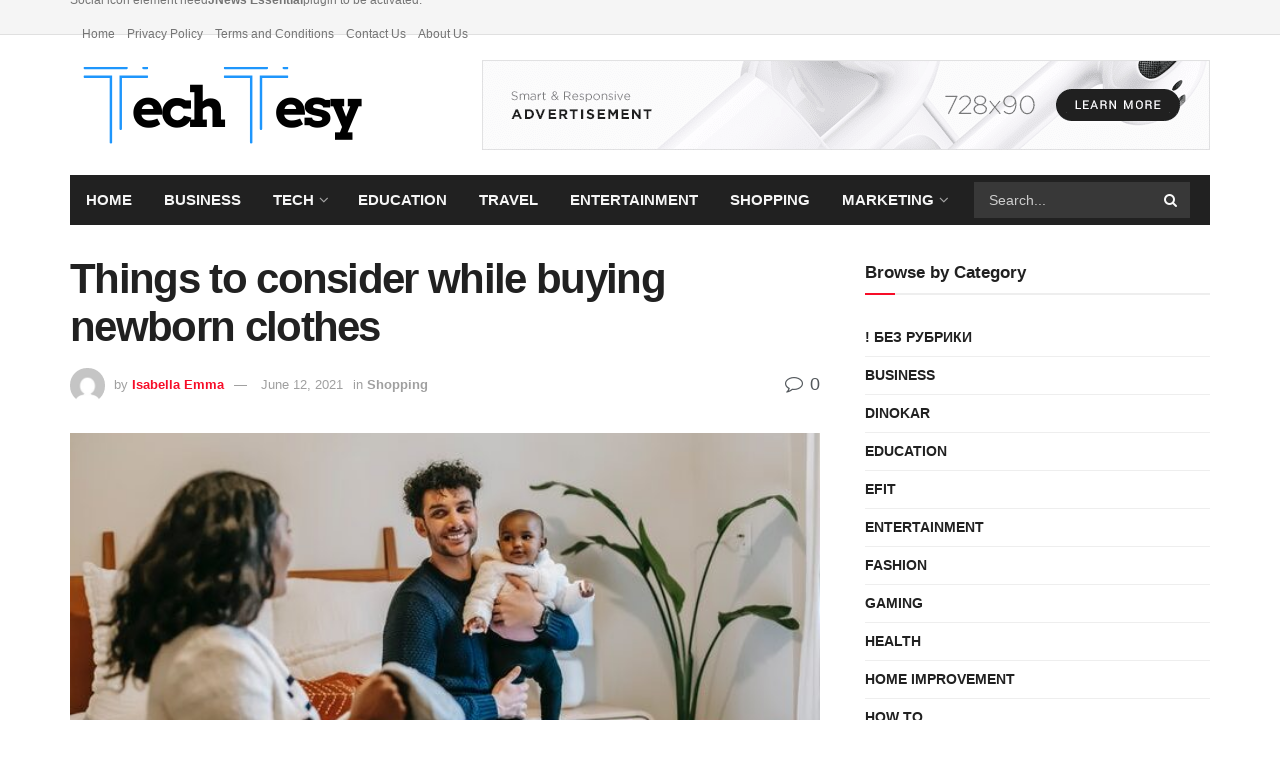

--- FILE ---
content_type: text/html; charset=UTF-8
request_url: https://techtesy.com/things-to-consider-while-buying-newborn-clothes/
body_size: 13719
content:
 
<!doctype html>
<!--[if lt IE 7]> <html class="no-js lt-ie9 lt-ie8 lt-ie7" lang="en-US"> <![endif]-->
<!--[if IE 7]>    <html class="no-js lt-ie9 lt-ie8" lang="en-US"> <![endif]-->
<!--[if IE 8]>    <html class="no-js lt-ie9" lang="en-US"> <![endif]-->
<!--[if IE 9]>    <html class="no-js lt-ie10" lang="en-US"> <![endif]-->
<!--[if gt IE 8]><!--> <html class="no-js" lang="en-US"> <!--<![endif]-->
<head>
	<meta name="google-site-verification" content="3XiWZgb3DmA7EKIRsRX9SY-CFwjeDNiKj7v2-ngYKlM" />
    <meta http-equiv="Content-Type" content="text/html; charset=UTF-8" />
    <meta name='viewport' content='width=device-width, initial-scale=1, user-scalable=yes' />
    <link rel="profile" href="https://gmpg.org/xfn/11" />
    <link rel="pingback" href="https://techtesy.com/xmlrpc.php" />
    <title>Things to consider while buying newborn clothes &#8211; TechTesy</title>
<meta name='robots' content='max-image-preview:large' />
	<style>img:is([sizes="auto" i], [sizes^="auto," i]) { contain-intrinsic-size: 3000px 1500px }</style>
				<script type="text/javascript">
              var jnews_ajax_url = '/?ajax-request=jnews'
			</script>
			<link rel="alternate" type="application/rss+xml" title="TechTesy &raquo; Feed" href="https://techtesy.com/feed/" />
<link rel="alternate" type="application/rss+xml" title="TechTesy &raquo; Comments Feed" href="https://techtesy.com/comments/feed/" />
<link rel="alternate" type="application/rss+xml" title="TechTesy &raquo; Things to consider while buying newborn clothes Comments Feed" href="https://techtesy.com/things-to-consider-while-buying-newborn-clothes/feed/" />
<script type="text/javascript">
/* <![CDATA[ */
window._wpemojiSettings = {"baseUrl":"https:\/\/s.w.org\/images\/core\/emoji\/16.0.1\/72x72\/","ext":".png","svgUrl":"https:\/\/s.w.org\/images\/core\/emoji\/16.0.1\/svg\/","svgExt":".svg","source":{"concatemoji":"https:\/\/techtesy.com\/wp-includes\/js\/wp-emoji-release.min.js?ver=6.8.3"}};
/*! This file is auto-generated */
!function(s,n){var o,i,e;function c(e){try{var t={supportTests:e,timestamp:(new Date).valueOf()};sessionStorage.setItem(o,JSON.stringify(t))}catch(e){}}function p(e,t,n){e.clearRect(0,0,e.canvas.width,e.canvas.height),e.fillText(t,0,0);var t=new Uint32Array(e.getImageData(0,0,e.canvas.width,e.canvas.height).data),a=(e.clearRect(0,0,e.canvas.width,e.canvas.height),e.fillText(n,0,0),new Uint32Array(e.getImageData(0,0,e.canvas.width,e.canvas.height).data));return t.every(function(e,t){return e===a[t]})}function u(e,t){e.clearRect(0,0,e.canvas.width,e.canvas.height),e.fillText(t,0,0);for(var n=e.getImageData(16,16,1,1),a=0;a<n.data.length;a++)if(0!==n.data[a])return!1;return!0}function f(e,t,n,a){switch(t){case"flag":return n(e,"\ud83c\udff3\ufe0f\u200d\u26a7\ufe0f","\ud83c\udff3\ufe0f\u200b\u26a7\ufe0f")?!1:!n(e,"\ud83c\udde8\ud83c\uddf6","\ud83c\udde8\u200b\ud83c\uddf6")&&!n(e,"\ud83c\udff4\udb40\udc67\udb40\udc62\udb40\udc65\udb40\udc6e\udb40\udc67\udb40\udc7f","\ud83c\udff4\u200b\udb40\udc67\u200b\udb40\udc62\u200b\udb40\udc65\u200b\udb40\udc6e\u200b\udb40\udc67\u200b\udb40\udc7f");case"emoji":return!a(e,"\ud83e\udedf")}return!1}function g(e,t,n,a){var r="undefined"!=typeof WorkerGlobalScope&&self instanceof WorkerGlobalScope?new OffscreenCanvas(300,150):s.createElement("canvas"),o=r.getContext("2d",{willReadFrequently:!0}),i=(o.textBaseline="top",o.font="600 32px Arial",{});return e.forEach(function(e){i[e]=t(o,e,n,a)}),i}function t(e){var t=s.createElement("script");t.src=e,t.defer=!0,s.head.appendChild(t)}"undefined"!=typeof Promise&&(o="wpEmojiSettingsSupports",i=["flag","emoji"],n.supports={everything:!0,everythingExceptFlag:!0},e=new Promise(function(e){s.addEventListener("DOMContentLoaded",e,{once:!0})}),new Promise(function(t){var n=function(){try{var e=JSON.parse(sessionStorage.getItem(o));if("object"==typeof e&&"number"==typeof e.timestamp&&(new Date).valueOf()<e.timestamp+604800&&"object"==typeof e.supportTests)return e.supportTests}catch(e){}return null}();if(!n){if("undefined"!=typeof Worker&&"undefined"!=typeof OffscreenCanvas&&"undefined"!=typeof URL&&URL.createObjectURL&&"undefined"!=typeof Blob)try{var e="postMessage("+g.toString()+"("+[JSON.stringify(i),f.toString(),p.toString(),u.toString()].join(",")+"));",a=new Blob([e],{type:"text/javascript"}),r=new Worker(URL.createObjectURL(a),{name:"wpTestEmojiSupports"});return void(r.onmessage=function(e){c(n=e.data),r.terminate(),t(n)})}catch(e){}c(n=g(i,f,p,u))}t(n)}).then(function(e){for(var t in e)n.supports[t]=e[t],n.supports.everything=n.supports.everything&&n.supports[t],"flag"!==t&&(n.supports.everythingExceptFlag=n.supports.everythingExceptFlag&&n.supports[t]);n.supports.everythingExceptFlag=n.supports.everythingExceptFlag&&!n.supports.flag,n.DOMReady=!1,n.readyCallback=function(){n.DOMReady=!0}}).then(function(){return e}).then(function(){var e;n.supports.everything||(n.readyCallback(),(e=n.source||{}).concatemoji?t(e.concatemoji):e.wpemoji&&e.twemoji&&(t(e.twemoji),t(e.wpemoji)))}))}((window,document),window._wpemojiSettings);
/* ]]> */
</script>
<style id='wp-emoji-styles-inline-css' type='text/css'>

	img.wp-smiley, img.emoji {
		display: inline !important;
		border: none !important;
		box-shadow: none !important;
		height: 1em !important;
		width: 1em !important;
		margin: 0 0.07em !important;
		vertical-align: -0.1em !important;
		background: none !important;
		padding: 0 !important;
	}
</style>
<link rel='stylesheet' id='wp-block-library-css' href='https://techtesy.com/wp-includes/css/dist/block-library/style.min.css?ver=6.8.3' type='text/css' media='all' />
<style id='classic-theme-styles-inline-css' type='text/css'>
/*! This file is auto-generated */
.wp-block-button__link{color:#fff;background-color:#32373c;border-radius:9999px;box-shadow:none;text-decoration:none;padding:calc(.667em + 2px) calc(1.333em + 2px);font-size:1.125em}.wp-block-file__button{background:#32373c;color:#fff;text-decoration:none}
</style>
<style id='global-styles-inline-css' type='text/css'>
:root{--wp--preset--aspect-ratio--square: 1;--wp--preset--aspect-ratio--4-3: 4/3;--wp--preset--aspect-ratio--3-4: 3/4;--wp--preset--aspect-ratio--3-2: 3/2;--wp--preset--aspect-ratio--2-3: 2/3;--wp--preset--aspect-ratio--16-9: 16/9;--wp--preset--aspect-ratio--9-16: 9/16;--wp--preset--color--black: #000000;--wp--preset--color--cyan-bluish-gray: #abb8c3;--wp--preset--color--white: #ffffff;--wp--preset--color--pale-pink: #f78da7;--wp--preset--color--vivid-red: #cf2e2e;--wp--preset--color--luminous-vivid-orange: #ff6900;--wp--preset--color--luminous-vivid-amber: #fcb900;--wp--preset--color--light-green-cyan: #7bdcb5;--wp--preset--color--vivid-green-cyan: #00d084;--wp--preset--color--pale-cyan-blue: #8ed1fc;--wp--preset--color--vivid-cyan-blue: #0693e3;--wp--preset--color--vivid-purple: #9b51e0;--wp--preset--gradient--vivid-cyan-blue-to-vivid-purple: linear-gradient(135deg,rgba(6,147,227,1) 0%,rgb(155,81,224) 100%);--wp--preset--gradient--light-green-cyan-to-vivid-green-cyan: linear-gradient(135deg,rgb(122,220,180) 0%,rgb(0,208,130) 100%);--wp--preset--gradient--luminous-vivid-amber-to-luminous-vivid-orange: linear-gradient(135deg,rgba(252,185,0,1) 0%,rgba(255,105,0,1) 100%);--wp--preset--gradient--luminous-vivid-orange-to-vivid-red: linear-gradient(135deg,rgba(255,105,0,1) 0%,rgb(207,46,46) 100%);--wp--preset--gradient--very-light-gray-to-cyan-bluish-gray: linear-gradient(135deg,rgb(238,238,238) 0%,rgb(169,184,195) 100%);--wp--preset--gradient--cool-to-warm-spectrum: linear-gradient(135deg,rgb(74,234,220) 0%,rgb(151,120,209) 20%,rgb(207,42,186) 40%,rgb(238,44,130) 60%,rgb(251,105,98) 80%,rgb(254,248,76) 100%);--wp--preset--gradient--blush-light-purple: linear-gradient(135deg,rgb(255,206,236) 0%,rgb(152,150,240) 100%);--wp--preset--gradient--blush-bordeaux: linear-gradient(135deg,rgb(254,205,165) 0%,rgb(254,45,45) 50%,rgb(107,0,62) 100%);--wp--preset--gradient--luminous-dusk: linear-gradient(135deg,rgb(255,203,112) 0%,rgb(199,81,192) 50%,rgb(65,88,208) 100%);--wp--preset--gradient--pale-ocean: linear-gradient(135deg,rgb(255,245,203) 0%,rgb(182,227,212) 50%,rgb(51,167,181) 100%);--wp--preset--gradient--electric-grass: linear-gradient(135deg,rgb(202,248,128) 0%,rgb(113,206,126) 100%);--wp--preset--gradient--midnight: linear-gradient(135deg,rgb(2,3,129) 0%,rgb(40,116,252) 100%);--wp--preset--font-size--small: 13px;--wp--preset--font-size--medium: 20px;--wp--preset--font-size--large: 36px;--wp--preset--font-size--x-large: 42px;--wp--preset--spacing--20: 0.44rem;--wp--preset--spacing--30: 0.67rem;--wp--preset--spacing--40: 1rem;--wp--preset--spacing--50: 1.5rem;--wp--preset--spacing--60: 2.25rem;--wp--preset--spacing--70: 3.38rem;--wp--preset--spacing--80: 5.06rem;--wp--preset--shadow--natural: 6px 6px 9px rgba(0, 0, 0, 0.2);--wp--preset--shadow--deep: 12px 12px 50px rgba(0, 0, 0, 0.4);--wp--preset--shadow--sharp: 6px 6px 0px rgba(0, 0, 0, 0.2);--wp--preset--shadow--outlined: 6px 6px 0px -3px rgba(255, 255, 255, 1), 6px 6px rgba(0, 0, 0, 1);--wp--preset--shadow--crisp: 6px 6px 0px rgba(0, 0, 0, 1);}:where(.is-layout-flex){gap: 0.5em;}:where(.is-layout-grid){gap: 0.5em;}body .is-layout-flex{display: flex;}.is-layout-flex{flex-wrap: wrap;align-items: center;}.is-layout-flex > :is(*, div){margin: 0;}body .is-layout-grid{display: grid;}.is-layout-grid > :is(*, div){margin: 0;}:where(.wp-block-columns.is-layout-flex){gap: 2em;}:where(.wp-block-columns.is-layout-grid){gap: 2em;}:where(.wp-block-post-template.is-layout-flex){gap: 1.25em;}:where(.wp-block-post-template.is-layout-grid){gap: 1.25em;}.has-black-color{color: var(--wp--preset--color--black) !important;}.has-cyan-bluish-gray-color{color: var(--wp--preset--color--cyan-bluish-gray) !important;}.has-white-color{color: var(--wp--preset--color--white) !important;}.has-pale-pink-color{color: var(--wp--preset--color--pale-pink) !important;}.has-vivid-red-color{color: var(--wp--preset--color--vivid-red) !important;}.has-luminous-vivid-orange-color{color: var(--wp--preset--color--luminous-vivid-orange) !important;}.has-luminous-vivid-amber-color{color: var(--wp--preset--color--luminous-vivid-amber) !important;}.has-light-green-cyan-color{color: var(--wp--preset--color--light-green-cyan) !important;}.has-vivid-green-cyan-color{color: var(--wp--preset--color--vivid-green-cyan) !important;}.has-pale-cyan-blue-color{color: var(--wp--preset--color--pale-cyan-blue) !important;}.has-vivid-cyan-blue-color{color: var(--wp--preset--color--vivid-cyan-blue) !important;}.has-vivid-purple-color{color: var(--wp--preset--color--vivid-purple) !important;}.has-black-background-color{background-color: var(--wp--preset--color--black) !important;}.has-cyan-bluish-gray-background-color{background-color: var(--wp--preset--color--cyan-bluish-gray) !important;}.has-white-background-color{background-color: var(--wp--preset--color--white) !important;}.has-pale-pink-background-color{background-color: var(--wp--preset--color--pale-pink) !important;}.has-vivid-red-background-color{background-color: var(--wp--preset--color--vivid-red) !important;}.has-luminous-vivid-orange-background-color{background-color: var(--wp--preset--color--luminous-vivid-orange) !important;}.has-luminous-vivid-amber-background-color{background-color: var(--wp--preset--color--luminous-vivid-amber) !important;}.has-light-green-cyan-background-color{background-color: var(--wp--preset--color--light-green-cyan) !important;}.has-vivid-green-cyan-background-color{background-color: var(--wp--preset--color--vivid-green-cyan) !important;}.has-pale-cyan-blue-background-color{background-color: var(--wp--preset--color--pale-cyan-blue) !important;}.has-vivid-cyan-blue-background-color{background-color: var(--wp--preset--color--vivid-cyan-blue) !important;}.has-vivid-purple-background-color{background-color: var(--wp--preset--color--vivid-purple) !important;}.has-black-border-color{border-color: var(--wp--preset--color--black) !important;}.has-cyan-bluish-gray-border-color{border-color: var(--wp--preset--color--cyan-bluish-gray) !important;}.has-white-border-color{border-color: var(--wp--preset--color--white) !important;}.has-pale-pink-border-color{border-color: var(--wp--preset--color--pale-pink) !important;}.has-vivid-red-border-color{border-color: var(--wp--preset--color--vivid-red) !important;}.has-luminous-vivid-orange-border-color{border-color: var(--wp--preset--color--luminous-vivid-orange) !important;}.has-luminous-vivid-amber-border-color{border-color: var(--wp--preset--color--luminous-vivid-amber) !important;}.has-light-green-cyan-border-color{border-color: var(--wp--preset--color--light-green-cyan) !important;}.has-vivid-green-cyan-border-color{border-color: var(--wp--preset--color--vivid-green-cyan) !important;}.has-pale-cyan-blue-border-color{border-color: var(--wp--preset--color--pale-cyan-blue) !important;}.has-vivid-cyan-blue-border-color{border-color: var(--wp--preset--color--vivid-cyan-blue) !important;}.has-vivid-purple-border-color{border-color: var(--wp--preset--color--vivid-purple) !important;}.has-vivid-cyan-blue-to-vivid-purple-gradient-background{background: var(--wp--preset--gradient--vivid-cyan-blue-to-vivid-purple) !important;}.has-light-green-cyan-to-vivid-green-cyan-gradient-background{background: var(--wp--preset--gradient--light-green-cyan-to-vivid-green-cyan) !important;}.has-luminous-vivid-amber-to-luminous-vivid-orange-gradient-background{background: var(--wp--preset--gradient--luminous-vivid-amber-to-luminous-vivid-orange) !important;}.has-luminous-vivid-orange-to-vivid-red-gradient-background{background: var(--wp--preset--gradient--luminous-vivid-orange-to-vivid-red) !important;}.has-very-light-gray-to-cyan-bluish-gray-gradient-background{background: var(--wp--preset--gradient--very-light-gray-to-cyan-bluish-gray) !important;}.has-cool-to-warm-spectrum-gradient-background{background: var(--wp--preset--gradient--cool-to-warm-spectrum) !important;}.has-blush-light-purple-gradient-background{background: var(--wp--preset--gradient--blush-light-purple) !important;}.has-blush-bordeaux-gradient-background{background: var(--wp--preset--gradient--blush-bordeaux) !important;}.has-luminous-dusk-gradient-background{background: var(--wp--preset--gradient--luminous-dusk) !important;}.has-pale-ocean-gradient-background{background: var(--wp--preset--gradient--pale-ocean) !important;}.has-electric-grass-gradient-background{background: var(--wp--preset--gradient--electric-grass) !important;}.has-midnight-gradient-background{background: var(--wp--preset--gradient--midnight) !important;}.has-small-font-size{font-size: var(--wp--preset--font-size--small) !important;}.has-medium-font-size{font-size: var(--wp--preset--font-size--medium) !important;}.has-large-font-size{font-size: var(--wp--preset--font-size--large) !important;}.has-x-large-font-size{font-size: var(--wp--preset--font-size--x-large) !important;}
:where(.wp-block-post-template.is-layout-flex){gap: 1.25em;}:where(.wp-block-post-template.is-layout-grid){gap: 1.25em;}
:where(.wp-block-columns.is-layout-flex){gap: 2em;}:where(.wp-block-columns.is-layout-grid){gap: 2em;}
:root :where(.wp-block-pullquote){font-size: 1.5em;line-height: 1.6;}
</style>
<link rel='stylesheet' id='cloudflare-captcha-styles-css' href='https://techtesy.com/wp-content/plugins/cf/assets/css/captcha-styles.css?ver=1.0.0' type='text/css' media='all' />
<link rel='stylesheet' id='mediaelement-css' href='https://techtesy.com/wp-includes/js/mediaelement/mediaelementplayer-legacy.min.css?ver=4.2.17' type='text/css' media='all' />
<link rel='stylesheet' id='wp-mediaelement-css' href='https://techtesy.com/wp-includes/js/mediaelement/wp-mediaelement.min.css?ver=6.8.3' type='text/css' media='all' />
<link rel='stylesheet' id='jnews-frontend-css' href='https://techtesy.com/wp-content/themes/jnews/assets/dist/frontend.min.css?ver=7.1.9' type='text/css' media='all' />
<link rel='stylesheet' id='jnews-style-css' href='https://techtesy.com/wp-content/themes/jnews/style.css?ver=7.1.9' type='text/css' media='all' />
<link rel='stylesheet' id='jnews-darkmode-css' href='https://techtesy.com/wp-content/themes/jnews/assets/css/darkmode.css?ver=7.1.9' type='text/css' media='all' />
<link rel='stylesheet' id='jnews-scheme-css' href='https://techtesy.com/wp-content/themes/jnews/data/import/bloomnews/scheme.css?ver=7.1.9' type='text/css' media='all' />
<script type="text/javascript" src="https://techtesy.com/wp-includes/js/jquery/jquery.min.js?ver=3.7.1" id="jquery-core-js"></script>
<script type="text/javascript" src="https://techtesy.com/wp-includes/js/jquery/jquery-migrate.min.js?ver=3.4.1" id="jquery-migrate-js"></script>
<link rel="https://api.w.org/" href="https://techtesy.com/wp-json/" /><link rel="alternate" title="JSON" type="application/json" href="https://techtesy.com/wp-json/wp/v2/posts/1189" /><link rel="EditURI" type="application/rsd+xml" title="RSD" href="https://techtesy.com/xmlrpc.php?rsd" />
<meta name="generator" content="WordPress 6.8.3" />
<link rel="canonical" href="https://techtesy.com/things-to-consider-while-buying-newborn-clothes/" />
<link rel='shortlink' href='https://techtesy.com/?p=1189' />
<link rel="alternate" title="oEmbed (JSON)" type="application/json+oembed" href="https://techtesy.com/wp-json/oembed/1.0/embed?url=https%3A%2F%2Ftechtesy.com%2Fthings-to-consider-while-buying-newborn-clothes%2F" />
<link rel="alternate" title="oEmbed (XML)" type="text/xml+oembed" href="https://techtesy.com/wp-json/oembed/1.0/embed?url=https%3A%2F%2Ftechtesy.com%2Fthings-to-consider-while-buying-newborn-clothes%2F&#038;format=xml" />
        <script>
        if ('serviceWorker' in navigator) {
            navigator.serviceWorker.register('/push-notifications-sw.js?v=1.2.0')
                .then(function(reg) { console.log('[Push] SW registered'); })
                .catch(function(err) { console.error('[Push] SW failed:', err); });
        }
        </script>
        </head>
<body class="wp-singular post-template-default single single-post postid-1189 single-format-standard wp-embed-responsive wp-theme-jnews jeg_toggle_dark jnews jsc_normal jeg_single_tpl_1">

    
    
    <div class="jeg_ad jeg_ad_top jnews_header_top_ads">
        <div class='ads-wrapper  '></div>    </div>

    <!-- The Main Wrapper
    ============================================= -->
    <div class="jeg_viewport">

        
        <div class="jeg_header_wrapper">
            <div class="jeg_header_instagram_wrapper">
    </div>

<!-- HEADER -->
<div class="jeg_header normal">
    <div class="jeg_topbar jeg_container normal">
    <div class="container">
        <div class="jeg_nav_row">
            
                <div class="jeg_nav_col jeg_nav_left  jeg_nav_grow">
                    <div class="item_wrap jeg_nav_alignleft">
                        Social icon element need <strong>JNews Essential</strong> plugin to be activated.<div class="jeg_nav_item">
	<ul class="jeg_menu jeg_top_menu"><li id="menu-item-45" class="menu-item menu-item-type-custom menu-item-object-custom menu-item-home menu-item-45"><a href="https://techtesy.com">Home</a></li>
<li id="menu-item-240" class="menu-item menu-item-type-post_type menu-item-object-page menu-item-240"><a href="https://techtesy.com/privacy-policy/">Privacy Policy</a></li>
<li id="menu-item-368" class="menu-item menu-item-type-post_type menu-item-object-page menu-item-368"><a href="https://techtesy.com/terms-and-conditions/">Terms and Conditions</a></li>
<li id="menu-item-47" class="menu-item menu-item-type-post_type menu-item-object-page menu-item-47"><a href="https://techtesy.com/contact-us/">Contact Us</a></li>
<li id="menu-item-46" class="menu-item menu-item-type-post_type menu-item-object-page menu-item-46"><a href="https://techtesy.com/about-us/">About Us</a></li>
</ul></div>                    </div>
                </div>

                
                <div class="jeg_nav_col jeg_nav_center  jeg_nav_normal">
                    <div class="item_wrap jeg_nav_aligncenter">
                                            </div>
                </div>

                
                <div class="jeg_nav_col jeg_nav_right  jeg_nav_grow">
                    <div class="item_wrap jeg_nav_alignright">
                                            </div>
                </div>

                        </div>
    </div>
</div><!-- /.jeg_container --><div class="jeg_midbar jeg_container normal">
    <div class="container">
        <div class="jeg_nav_row">
            
                <div class="jeg_nav_col jeg_nav_left jeg_nav_normal">
                    <div class="item_wrap jeg_nav_alignleft">
                        <div class="jeg_nav_item jeg_logo jeg_desktop_logo">
			<div class="site-title">
	    	<a href="https://techtesy.com/" style="padding: 0px 0px 0px 0px;">
	    	    <img class='jeg_logo_img' src="https://techtesy.com/wp-content/uploads/2021/02/Tech-Tesy.png"  alt="TechTesy"data-light-src="https://techtesy.com/wp-content/uploads/2021/02/Tech-Tesy.png" data-light-srcset="https://techtesy.com/wp-content/uploads/2021/02/Tech-Tesy.png 1x,  2x" data-dark-src="" data-dark-srcset=" 1x,  2x">	    	</a>
	    </div>
	</div>                    </div>
                </div>

                
                <div class="jeg_nav_col jeg_nav_center jeg_nav_normal">
                    <div class="item_wrap jeg_nav_aligncenter">
                                            </div>
                </div>

                
                <div class="jeg_nav_col jeg_nav_right jeg_nav_grow">
                    <div class="item_wrap jeg_nav_alignright">
                        <div class="jeg_nav_item jeg_ad jeg_ad_top jnews_header_ads">
    <div class='ads-wrapper  '><a href='/pricing'  class='adlink ads_image '>
                                    <img src='https://techtesy.com/wp-content/themes/jnews/assets/img/jeg-empty.png' class='lazyload' data-src='https://techtesy.com/wp-content/uploads/2021/02/ad_728x90.png' alt='Advertisement' data-pin-no-hover="true">
                                </a></div></div>                    </div>
                </div>

                        </div>
    </div>
</div><div class="jeg_bottombar jeg_navbar jeg_container jeg_navbar_wrapper 1 jeg_navbar_boxed jeg_navbar_dark">
    <div class="container">
        <div class="jeg_nav_row">
            
                <div class="jeg_nav_col jeg_nav_left jeg_nav_grow">
                    <div class="item_wrap jeg_nav_alignleft">
                        <div class="jeg_main_menu_wrapper">
<div class="jeg_nav_item jeg_mainmenu_wrap"><ul class="jeg_menu jeg_main_menu jeg_menu_style_4" data-animation="animateTransform"><li id="menu-item-431" class="menu-item menu-item-type-custom menu-item-object-custom menu-item-home menu-item-431 bgnav" data-item-row="default" ><a href="https://techtesy.com/">Home</a></li>
<li id="menu-item-432" class="menu-item menu-item-type-taxonomy menu-item-object-category menu-item-432 bgnav" data-item-row="default" ><a href="https://techtesy.com/category/business/">Business</a></li>
<li id="menu-item-437" class="menu-item menu-item-type-taxonomy menu-item-object-category menu-item-has-children menu-item-437 bgnav" data-item-row="default" ><a href="https://techtesy.com/category/tech/">Tech</a>
<ul class="sub-menu">
	<li id="menu-item-554" class="menu-item menu-item-type-taxonomy menu-item-object-category menu-item-554 bgnav" data-item-row="default" ><a href="https://techtesy.com/category/how-to/">How to</a></li>
	<li id="menu-item-434" class="menu-item menu-item-type-taxonomy menu-item-object-category menu-item-434 bgnav" data-item-row="default" ><a href="https://techtesy.com/category/gaming/">Gaming</a></li>
</ul>
</li>
<li id="menu-item-574" class="menu-item menu-item-type-taxonomy menu-item-object-category menu-item-574 bgnav" data-item-row="default" ><a href="https://techtesy.com/category/education/">Education</a></li>
<li id="menu-item-752" class="menu-item menu-item-type-taxonomy menu-item-object-category menu-item-752 bgnav" data-item-row="default" ><a href="https://techtesy.com/category/travel/">Travel</a></li>
<li id="menu-item-933" class="menu-item menu-item-type-taxonomy menu-item-object-category menu-item-933 bgnav" data-item-row="default" ><a href="https://techtesy.com/category/entertainment/">Entertainment</a></li>
<li id="menu-item-616" class="menu-item menu-item-type-taxonomy menu-item-object-category current-post-ancestor current-menu-parent current-post-parent menu-item-616 bgnav" data-item-row="default" ><a href="https://techtesy.com/category/shopping/">Shopping</a></li>
<li id="menu-item-435" class="menu-item menu-item-type-taxonomy menu-item-object-category menu-item-has-children menu-item-435 bgnav" data-item-row="default" ><a href="https://techtesy.com/category/marketing/">Marketing</a>
<ul class="sub-menu">
	<li id="menu-item-436" class="menu-item menu-item-type-taxonomy menu-item-object-category menu-item-436 bgnav" data-item-row="default" ><a href="https://techtesy.com/category/review/">Review</a></li>
</ul>
</li>
</ul></div></div>
                    </div>
                </div>

                
                <div class="jeg_nav_col jeg_nav_center jeg_nav_normal">
                    <div class="item_wrap jeg_nav_aligncenter">
                                            </div>
                </div>

                
                <div class="jeg_nav_col jeg_nav_right jeg_nav_normal">
                    <div class="item_wrap jeg_nav_alignright">
                        <!-- Search Form -->
<div class="jeg_nav_item jeg_nav_search">
	<div class="jeg_search_wrapper jeg_search_no_expand square">
	    <a href="#" class="jeg_search_toggle"><i class="fa fa-search"></i></a>
	    <form action="https://techtesy.com/" method="get" class="jeg_search_form" target="_top">
    <input name="s" class="jeg_search_input" placeholder="Search..." type="text" value="" autocomplete="off">
    <button type="submit" class="jeg_search_button btn"><i class="fa fa-search"></i></button>
</form>
<!-- jeg_search_hide with_result no_result -->
<div class="jeg_search_result jeg_search_hide with_result">
    <div class="search-result-wrapper">
    </div>
    <div class="search-link search-noresult">
        No Result    </div>
    <div class="search-link search-all-button">
        <i class="fa fa-search"></i> View All Result    </div>
</div>	</div>
</div>                    </div>
                </div>

                        </div>
    </div>
</div></div><!-- /.jeg_header -->        </div>

        <div class="jeg_header_sticky">
            <div class="sticky_blankspace"></div>
<div class="jeg_header normal">
    <div class="jeg_container">
        <div data-mode="pinned" class="jeg_stickybar jeg_navbar jeg_navbar_wrapper  jeg_navbar_dark">
            <div class="container">
    <div class="jeg_nav_row">
        
            <div class="jeg_nav_col jeg_nav_left jeg_nav_grow">
                <div class="item_wrap jeg_nav_alignleft">
                    <div class="jeg_main_menu_wrapper">
<div class="jeg_nav_item jeg_mainmenu_wrap"><ul class="jeg_menu jeg_main_menu jeg_menu_style_4" data-animation="animateTransform"><li class="menu-item menu-item-type-custom menu-item-object-custom menu-item-home menu-item-431 bgnav" data-item-row="default" ><a href="https://techtesy.com/">Home</a></li>
<li class="menu-item menu-item-type-taxonomy menu-item-object-category menu-item-432 bgnav" data-item-row="default" ><a href="https://techtesy.com/category/business/">Business</a></li>
<li class="menu-item menu-item-type-taxonomy menu-item-object-category menu-item-has-children menu-item-437 bgnav" data-item-row="default" ><a href="https://techtesy.com/category/tech/">Tech</a>
<ul class="sub-menu">
	<li class="menu-item menu-item-type-taxonomy menu-item-object-category menu-item-554 bgnav" data-item-row="default" ><a href="https://techtesy.com/category/how-to/">How to</a></li>
	<li class="menu-item menu-item-type-taxonomy menu-item-object-category menu-item-434 bgnav" data-item-row="default" ><a href="https://techtesy.com/category/gaming/">Gaming</a></li>
</ul>
</li>
<li class="menu-item menu-item-type-taxonomy menu-item-object-category menu-item-574 bgnav" data-item-row="default" ><a href="https://techtesy.com/category/education/">Education</a></li>
<li class="menu-item menu-item-type-taxonomy menu-item-object-category menu-item-752 bgnav" data-item-row="default" ><a href="https://techtesy.com/category/travel/">Travel</a></li>
<li class="menu-item menu-item-type-taxonomy menu-item-object-category menu-item-933 bgnav" data-item-row="default" ><a href="https://techtesy.com/category/entertainment/">Entertainment</a></li>
<li class="menu-item menu-item-type-taxonomy menu-item-object-category current-post-ancestor current-menu-parent current-post-parent menu-item-616 bgnav" data-item-row="default" ><a href="https://techtesy.com/category/shopping/">Shopping</a></li>
<li class="menu-item menu-item-type-taxonomy menu-item-object-category menu-item-has-children menu-item-435 bgnav" data-item-row="default" ><a href="https://techtesy.com/category/marketing/">Marketing</a>
<ul class="sub-menu">
	<li class="menu-item menu-item-type-taxonomy menu-item-object-category menu-item-436 bgnav" data-item-row="default" ><a href="https://techtesy.com/category/review/">Review</a></li>
</ul>
</li>
</ul></div></div>
                </div>
            </div>

            
            <div class="jeg_nav_col jeg_nav_center jeg_nav_normal">
                <div class="item_wrap jeg_nav_aligncenter">
                                    </div>
            </div>

            
            <div class="jeg_nav_col jeg_nav_right jeg_nav_normal">
                <div class="item_wrap jeg_nav_alignright">
                    <!-- Search Form -->
<div class="jeg_nav_item jeg_nav_search">
	<div class="jeg_search_wrapper jeg_search_no_expand square">
	    <a href="#" class="jeg_search_toggle"><i class="fa fa-search"></i></a>
	    <form action="https://techtesy.com/" method="get" class="jeg_search_form" target="_top">
    <input name="s" class="jeg_search_input" placeholder="Search..." type="text" value="" autocomplete="off">
    <button type="submit" class="jeg_search_button btn"><i class="fa fa-search"></i></button>
</form>
<!-- jeg_search_hide with_result no_result -->
<div class="jeg_search_result jeg_search_hide with_result">
    <div class="search-result-wrapper">
    </div>
    <div class="search-link search-noresult">
        No Result    </div>
    <div class="search-link search-all-button">
        <i class="fa fa-search"></i> View All Result    </div>
</div>	</div>
</div>                </div>
            </div>

                </div>
</div>        </div>
    </div>
</div>
        </div>

        <div class="jeg_navbar_mobile_wrapper">
            <div class="jeg_navbar_mobile" data-mode="scroll">
    <div class="jeg_mobile_bottombar jeg_mobile_midbar jeg_container dark">
    <div class="container">
        <div class="jeg_nav_row">
            
                <div class="jeg_nav_col jeg_nav_left jeg_nav_normal">
                    <div class="item_wrap jeg_nav_alignleft">
                        <div class="jeg_nav_item">
    <a href="#" class="toggle_btn jeg_mobile_toggle"><i class="fa fa-bars"></i></a>
</div>                    </div>
                </div>

                
                <div class="jeg_nav_col jeg_nav_center jeg_nav_grow">
                    <div class="item_wrap jeg_nav_aligncenter">
                        <div class="jeg_nav_item jeg_mobile_logo">
			<div class="site-title">
	    	<a href="https://techtesy.com/">
		        <img class='jeg_logo_img' src="https://techtesy.com/wp-content/uploads/2021/02/Tech-Tesy.png"  alt="TechTesy"data-light-src="https://techtesy.com/wp-content/uploads/2021/02/Tech-Tesy.png" data-light-srcset="https://techtesy.com/wp-content/uploads/2021/02/Tech-Tesy.png 1x,  2x" data-dark-src="" data-dark-srcset=" 1x,  2x">		    </a>
	    </div>
	</div>                    </div>
                </div>

                
                <div class="jeg_nav_col jeg_nav_right jeg_nav_normal">
                    <div class="item_wrap jeg_nav_alignright">
                        <div class="jeg_nav_item jeg_search_wrapper jeg_search_popup_expand">
    <a href="#" class="jeg_search_toggle"><i class="fa fa-search"></i></a>
	<form action="https://techtesy.com/" method="get" class="jeg_search_form" target="_top">
    <input name="s" class="jeg_search_input" placeholder="Search..." type="text" value="" autocomplete="off">
    <button type="submit" class="jeg_search_button btn"><i class="fa fa-search"></i></button>
</form>
<!-- jeg_search_hide with_result no_result -->
<div class="jeg_search_result jeg_search_hide with_result">
    <div class="search-result-wrapper">
    </div>
    <div class="search-link search-noresult">
        No Result    </div>
    <div class="search-link search-all-button">
        <i class="fa fa-search"></i> View All Result    </div>
</div></div>                    </div>
                </div>

                        </div>
    </div>
</div></div>
<div class="sticky_blankspace" style="height: 60px;"></div>        </div>    <div class="post-wrapper">

        <div class="post-wrap" >

            
            <div class="jeg_main ">
                <div class="jeg_container">
                    <div class="jeg_content jeg_singlepage">

    <div class="container">

        <div class="jeg_ad jeg_article jnews_article_top_ads">
            <div class='ads-wrapper  '></div>        </div>

        <div class="row">
            <div class="jeg_main_content col-md-8">
                <div class="jeg_inner_content">
                    
                        
                        <div class="entry-header">
    	                    
                            <h1 class="jeg_post_title">Things to consider while buying newborn clothes</h1>

                            
                            <div class="jeg_meta_container"><div class="jeg_post_meta jeg_post_meta_1">

	<div class="meta_left">
									<div class="jeg_meta_author">
					<img alt='Isabella Emma' src='https://secure.gravatar.com/avatar/6280c16d9dc0616a79d9ff2ce2a75f55ec8c6a98841ad6469cf909cbde5c67f1?s=80&#038;d=mm&#038;r=g' srcset='https://secure.gravatar.com/avatar/6280c16d9dc0616a79d9ff2ce2a75f55ec8c6a98841ad6469cf909cbde5c67f1?s=160&#038;d=mm&#038;r=g 2x' class='avatar avatar-80 photo' height='80' width='80' decoding='async'/>					<span class="meta_text">by</span>
					<a href="https://techtesy.com/author/isa_emma/">Isabella Emma</a>				</div>
					
					<div class="jeg_meta_date">
				<a href="https://techtesy.com/things-to-consider-while-buying-newborn-clothes/">June 12, 2021</a>
			</div>
		
					<div class="jeg_meta_category">
				<span><span class="meta_text">in</span>
					<a href="https://techtesy.com/category/shopping/" rel="category tag">Shopping</a>				</span>
			</div>
		
			</div>

	<div class="meta_right">
							<div class="jeg_meta_comment"><a href="https://techtesy.com/things-to-consider-while-buying-newborn-clothes/#comments"><i
						class="fa fa-comment-o"></i> 0</a></div>
			</div>
</div>
</div>
                        </div>

                        <div class="jeg_featured featured_image"><a href="https://techtesy.com/wp-content/uploads/2021/06/Things-to-consider-while-buying-newborn-clothes.jpg"><div class="thumbnail-container animate-lazy" style="padding-bottom:58.594%"><img width="640" height="375" src="https://techtesy.com/wp-content/themes/jnews/assets/img/jeg-empty.png" class="attachment-jnews-750x375 size-jnews-750x375 lazyload wp-post-image" alt="Things to consider while buying newborn clothes" decoding="async" fetchpriority="high" data-src="https://techtesy.com/wp-content/uploads/2021/06/Things-to-consider-while-buying-newborn-clothes-640x375.jpg" data-srcset="" data-sizes="auto" data-expand="700" /></div></a></div>
                        
                        <div class="jeg_ad jeg_article jnews_content_top_ads "><div class='ads-wrapper  '></div></div>
                        <div class="entry-content no-share">
                            <div class="jeg_share_button share-float jeg_sticky_share clearfix share-monocrhome">
                                                            </div>

                            <div class="content-inner ">
                                <p>It takes a lot of forethought. And the most important thing you will need is newborn clothing. Shopping for infant clothing can be difficult, specifically for first-time parents. Preferably, you should fill your child&#8217;s closet with newborn clothing. Smoothness, comfort, and durability should be your top priorities while buying from <a href="https://prettykid.com">Wholesale Kids Clothing Vendors</a>. The most difficult issue that consumers have while shopping for baby items is determining the suitable size. Other parents do not have the time to go from store to store looking for <a href="https://techtesy.com/best-ways-to-add-comfort-and-beauty-to-your-home/">clothes</a> that fit.</p>
<p>The following are the things to consider while buying newborn clothes:</p>
<h2>When purchasing baby clothes, it is valuable to take into account the size:</h2>
<p>You wish your kid to be relaxed in the clothes he or she is carrying, so be sure you buy clothes that fit appropriately. Not only are appropriate-sized garments more pleasant, but they also enable your kid to move more freely. If you are unclear of the size that will suit your infant, an appropriate size guide can be found online. If you are still confused about the size, we recommend going with the more practical option. Also, ensure that you can quickly dress and undress your baby, as you will most likely not have the potential to engage with clothing that demands a lot of work to put on and take off.</p>
<h2>The fabric&#8217;s manufacturing material:</h2>
<p>There are many things to think about before beginning a family, and you have assumed practically everything and are excited and willing for the baby to arrive. However, as your little piece of joy comes, your first instinct may be to dress him or her in stylish but sometimes expensive clothing. And this is where the first issue may develop. Due to the extreme fabric, the baby might have rashes and another contact dermatitis. Babies&#8217; skin is susceptible and delicate, and they can get rashes if their garments are composed of synthetic fibers. Additionally, avoid too bright colors since they may include fluorescent substances.</p>
<h2>Influence your choice by the quality, not the price:</h2>
<p>When it comes to the cost of <a href="https://www.spicebaby.com/product-category/baby/">baby clothes</a>, there is only one thing to remember: you shouldn&#8217;t ever sacrifice quality for a lower price. We discussed how babies have delicate skin and how you should choose high-quality clothing for your infant to ensure your peace of mind. If your budget is limited, you may identify and purchase high-quality clothing online at meager prices. You can get some fantastic parent-designed, high-quality outfits that are inexpensive and that your child will look gorgeous wearing if you do a little Internet research.</p>
<h2>Check the reputation of the seller if you are buying online:</h2>
<p>Do you intend to buy baby clothes online? Then there are a few things to think about. For example, what is their track record? Among other things, is their company genuine? But the difficulty is, how can you determine all of these variables? The simplest method to do this is to look at the reviews that a store has received from previous consumers. If most of these consumers are satisfied, the quality of their goods is excellent. Otherwise, if they have a bad reputation, do not place an order with them.</p>
                                
	                            
                                                            </div>


                        </div>
	                    
	                    
                        <div class="jeg_ad jeg_article jnews_content_bottom_ads "><div class='ads-wrapper  '></div></div><div class="jnews_prev_next_container"><div class="jeg_prevnext_post">
            <a href="https://techtesy.com/how-companies-are-changing-recruitment-with-ai/" class="post prev-post">
            <span class="caption">Previous Post</span>
            <h3 class="post-title">How Companies Are Changing Recruitment With AI</h3>
        </a>
    
            <a href="https://techtesy.com/casino-gambling-problem-7-indicators-that-you-might-have-a-downside-to-this/" class="post next-post">
            <span class="caption">Next Post</span>
            <h3 class="post-title">Casino Gambling Problem &#8211; 7 Indicators That You Might Have A Downside To This</h3>
        </a>
    </div></div><div class="jnews_author_box_container ">
	<div class="jeg_authorbox">
		<div class="jeg_author_image">
			<img alt='Isabella Emma' src='https://secure.gravatar.com/avatar/6280c16d9dc0616a79d9ff2ce2a75f55ec8c6a98841ad6469cf909cbde5c67f1?s=80&#038;d=mm&#038;r=g' srcset='https://secure.gravatar.com/avatar/6280c16d9dc0616a79d9ff2ce2a75f55ec8c6a98841ad6469cf909cbde5c67f1?s=160&#038;d=mm&#038;r=g 2x' class='avatar avatar-80 photo' height='80' width='80' decoding='async'/>		</div>
		<div class="jeg_author_content">
			<h3 class="jeg_author_name">
				<a href="https://techtesy.com/author/isa_emma/">
					Isabella Emma				</a>
			</h3>
			<p class="jeg_author_desc">
				Affiliate Writer And a Tech Blogger, Working on SEO and Blogging since 2012. Worked as amazon affiliate and the Commercial Blogging.			</p>

			
		</div>
	</div>
</div><div class="jnews_related_post_container"></div><div class="jnews_popup_post_container">    <section class="jeg_popup_post">
        <span class="caption">Next Post</span>

                    <div class="jeg_popup_content">
                <div class="jeg_thumb">
                                        <a href="https://techtesy.com/casino-gambling-problem-7-indicators-that-you-might-have-a-downside-to-this/">
                        <div class="thumbnail-container animate-lazy  size-1000 "><img width="75" height="75" src="https://techtesy.com/wp-content/themes/jnews/assets/img/jeg-empty.png" class="attachment-jnews-75x75 size-jnews-75x75 lazyload wp-post-image" alt="Casino Gambling Problem - 7 Indicators That You Might Have A Downside To This" decoding="async" loading="lazy" sizes="auto, (max-width: 75px) 100vw, 75px" data-src="https://techtesy.com/wp-content/uploads/2021/06/Screenshot-2021-06-17-at-11.55.07-AM-75x75.png" data-srcset="https://techtesy.com/wp-content/uploads/2021/06/Screenshot-2021-06-17-at-11.55.07-AM-75x75.png 75w, https://techtesy.com/wp-content/uploads/2021/06/Screenshot-2021-06-17-at-11.55.07-AM-150x150.png 150w" data-sizes="auto" data-expand="700" /></div>                    </a>
                </div>
                <h3 class="post-title">
                    <a href="https://techtesy.com/casino-gambling-problem-7-indicators-that-you-might-have-a-downside-to-this/">
                        Casino Gambling Problem - 7 Indicators That You Might Have A Downside To This                    </a>
                </h3>
            </div>
                
        <a href="#" class="jeg_popup_close"><i class="fa fa-close"></i></a>
    </section>
</div><div class="jnews_comment_container">	<div id="respond" class="comment-respond">
		<h3 id="reply-title" class="comment-reply-title">Leave a Reply <small><a rel="nofollow" id="cancel-comment-reply-link" href="/things-to-consider-while-buying-newborn-clothes/#respond" style="display:none;">Cancel reply</a></small></h3><form action="https://techtesy.com/wp-comments-post.php" method="post" id="commentform" class="comment-form"><p class="comment-notes"><span id="email-notes">Your email address will not be published.</span> <span class="required-field-message">Required fields are marked <span class="required">*</span></span></p><p class="comment-form-comment"><label for="comment">Comment <span class="required">*</span></label> <textarea id="comment" name="comment" cols="45" rows="8" maxlength="65525" required="required"></textarea></p><p class="comment-form-author"><label for="author">Name <span class="required">*</span></label> <input id="author" name="author" type="text" value="" size="30" maxlength="245" autocomplete="name" required="required" /></p>
<p class="comment-form-email"><label for="email">Email <span class="required">*</span></label> <input id="email" name="email" type="text" value="" size="30" maxlength="100" aria-describedby="email-notes" autocomplete="email" required="required" /></p>
<p class="comment-form-url"><label for="url">Website</label> <input id="url" name="url" type="text" value="" size="30" maxlength="200" autocomplete="url" /></p>
<p class="comment-form-cookies-consent"><input id="wp-comment-cookies-consent" name="wp-comment-cookies-consent" type="checkbox" value="yes" /> <label for="wp-comment-cookies-consent">Save my name, email, and website in this browser for the next time I comment.</label></p>
<p class="form-submit"><input name="submit" type="submit" id="submit" class="submit" value="Post Comment" /> <input type='hidden' name='comment_post_ID' value='1189' id='comment_post_ID' />
<input type='hidden' name='comment_parent' id='comment_parent' value='0' />
</p></form>	</div><!-- #respond -->
	</div>
                                    </div>
            </div>
            
<div class="jeg_sidebar  jeg_sticky_sidebar col-md-4">
    <div class="widget widget_categories" id="categories-6"><div class="jeg_block_heading jeg_block_heading_6 jnews_696bd9f63ae32"><h3 class="jeg_block_title"><span>Browse by Category</span></h3></div>
			<ul>
					<li class="cat-item cat-item-235"><a href="https://techtesy.com/category/bez-rubriki/">! Без рубрики</a>
</li>
	<li class="cat-item cat-item-73"><a href="https://techtesy.com/category/business/">Business</a>
</li>
	<li class="cat-item cat-item-240"><a href="https://techtesy.com/category/dinokar/">dinokar</a>
</li>
	<li class="cat-item cat-item-117"><a href="https://techtesy.com/category/education/">Education</a>
</li>
	<li class="cat-item cat-item-239"><a href="https://techtesy.com/category/efit/">efit</a>
</li>
	<li class="cat-item cat-item-138"><a href="https://techtesy.com/category/entertainment/">Entertainment</a>
</li>
	<li class="cat-item cat-item-162"><a href="https://techtesy.com/category/fashion/">Fashion</a>
</li>
	<li class="cat-item cat-item-77"><a href="https://techtesy.com/category/gaming/">Gaming</a>
</li>
	<li class="cat-item cat-item-119"><a href="https://techtesy.com/category/health/">Health</a>
</li>
	<li class="cat-item cat-item-171"><a href="https://techtesy.com/category/home-improvement/">Home Improvement</a>
</li>
	<li class="cat-item cat-item-116"><a href="https://techtesy.com/category/how-to/">How to</a>
</li>
	<li class="cat-item cat-item-214"><a href="https://techtesy.com/category/law/">Law</a>
</li>
	<li class="cat-item cat-item-78"><a href="https://techtesy.com/category/marketing/">Marketing</a>
</li>
	<li class="cat-item cat-item-222"><a href="https://techtesy.com/category/pets/">Pets</a>
</li>
	<li class="cat-item cat-item-237"><a href="https://techtesy.com/category/post/">Post</a>
</li>
	<li class="cat-item cat-item-238"><a href="https://techtesy.com/category/public/">Public</a>
</li>
	<li class="cat-item cat-item-76"><a href="https://techtesy.com/category/review/">Review</a>
</li>
	<li class="cat-item cat-item-118"><a href="https://techtesy.com/category/shopping/">Shopping</a>
</li>
	<li class="cat-item cat-item-1"><a href="https://techtesy.com/category/tech/">Tech</a>
</li>
	<li class="cat-item cat-item-241"><a href="https://techtesy.com/category/test/">test</a>
</li>
	<li class="cat-item cat-item-120"><a href="https://techtesy.com/category/travel/">Travel</a>
</li>
	<li class="cat-item cat-item-236"><a href="https://techtesy.com/category/uncategorized/">Uncategorized</a>
</li>
			</ul>

			</div></div>        </div>

        <div class="jeg_ad jeg_article jnews_article_bottom_ads">
            <div class='ads-wrapper  '></div>        </div>

    </div>
</div>
                </div>
            </div>

            <div id="post-body-class" class="wp-singular post-template-default single single-post postid-1189 single-format-standard wp-embed-responsive wp-theme-jnews jeg_toggle_dark jnews jsc_normal jeg_single_tpl_1"></div>

            
        </div>

        <div class="post-ajax-overlay">
    <div class="preloader_type preloader_dot">
        <div class="newsfeed_preloader jeg_preloader dot">
            <span></span><span></span><span></span>
        </div>
        <div class="newsfeed_preloader jeg_preloader circle">
            <div class="jnews_preloader_circle_outer">
                <div class="jnews_preloader_circle_inner"></div>
            </div>
        </div>
        <div class="newsfeed_preloader jeg_preloader square">
            <div class="jeg_square"><div class="jeg_square_inner"></div></div>
        </div>
    </div>
</div>
    </div>
        <div class="footer-holder" id="footer" data-id="footer">
            <div class="jeg_footer jeg_footer_6 normal">
    <div class="jeg_footer_container jeg_container">

        <div class="jeg_footer_content">
            <div class="container">
                <div class="jeg_footer_primary clearfix">
                                    </div>
            </div>
        </div>

        <div class="jeg_footer_instagram_wrapper">
                    </div>

        
        <div class="jeg_footer_bottom">
            <div class="container">

                <!-- secondary footer right -->
                <div class="footer_right">

                    
                    
                    Social icon element need <strong>JNews Essential</strong> plugin to be activated.
                </div>

                <!-- secondary footer left -->
                
                
                                    <p class="copyright"> © 2021 All Rights Reserved.  </p>
                
            </div>
        </div>

        
    </div>
</div><!-- /.footer -->        </div>

        <div class="jscroll-to-top">
        	<a href="#back-to-top" class="jscroll-to-top_link"><i class="fa fa-angle-up"></i></a>
        </div>
    </div>

    <!-- Mobile Navigation
    ============================================= -->
<div id="jeg_off_canvas" class="normal">
    <a href="#" class="jeg_menu_close"><i class="jegicon-cross"></i></a>
    <div class="jeg_bg_overlay"></div>
    <div class="jeg_mobile_wrapper">
        <div class="nav_wrap">
    <div class="item_main">
        <!-- Search Form -->
<div class="jeg_aside_item jeg_search_wrapper jeg_search_no_expand square">
    <a href="#" class="jeg_search_toggle"><i class="fa fa-search"></i></a>
    <form action="https://techtesy.com/" method="get" class="jeg_search_form" target="_top">
    <input name="s" class="jeg_search_input" placeholder="Search..." type="text" value="" autocomplete="off">
    <button type="submit" class="jeg_search_button btn"><i class="fa fa-search"></i></button>
</form>
<!-- jeg_search_hide with_result no_result -->
<div class="jeg_search_result jeg_search_hide with_result">
    <div class="search-result-wrapper">
    </div>
    <div class="search-link search-noresult">
        No Result    </div>
    <div class="search-link search-all-button">
        <i class="fa fa-search"></i> View All Result    </div>
</div></div><div class="jeg_aside_item">
    <ul class="jeg_mobile_menu"><li id="menu-item-499" class="menu-item menu-item-type-post_type menu-item-object-page menu-item-home menu-item-499 bgnav" data-item-row="default" ><a href="https://techtesy.com/">Latest Tech Updates</a></li>
<li id="menu-item-500" class="menu-item menu-item-type-custom menu-item-object-custom menu-item-500 bgnav" data-item-row="default" ><a href="https://jnews.io/landing/">Landing Page</a></li>
<li id="menu-item-501" class="menu-item menu-item-type-custom menu-item-object-custom menu-item-501 bgnav" data-item-row="default" ><a href="https://themeforest.net/item/jnews-wordpress-blog-news-magazine-newspaper-theme/20566392?ref=jegtheme&amp;license=regular&amp;open_purchase_for_item_id=20566392">Buy JNews</a></li>
<li id="menu-item-502" class="menu-item menu-item-type-custom menu-item-object-custom menu-item-502 bgnav" data-item-row="default" ><a href="https://themeforest.net/item/jnews-wordpress-blog-news-magazine-newspaper-theme/20566392?ref=jegtheme&amp;license=regular&amp;open_purchase_for_item_id=20566392">Support Forum</a></li>
<li id="menu-item-503" class="menu-item menu-item-type-custom menu-item-object-custom menu-item-503 bgnav" data-item-row="default" ><a href="https://themeforest.net/user/jegtheme?ref=jegtheme">Contact Us</a></li>
</ul></div>    </div>
    <div class="item_bottom">
        <div class="jeg_aside_item socials_widget nobg">
    <a href="https://www.facebook.com/jegtheme/" target='_blank' class="jeg_facebook"><i class="fa fa-facebook"></i> </a><a href="https://twitter.com/jegtheme" target='_blank' class="jeg_twitter"><i class="fa fa-twitter"></i> </a><a href="https://www.instagram.com/jegtheme" target='_blank' class="jeg_instagram"><i class="fa fa-instagram"></i> </a><a href="https://www.youtube.com/channel/UCiSEZYAicvipL95JrvISyIw" target='_blank' class="jeg_youtube"><i class="fa fa-youtube-play"></i> </a></div><div class="jeg_aside_item jeg_aside_copyright">
	<p>© 2021 All Rights Reserved. </p>
</div>    </div>
</div>    </div>
</div><script type="text/javascript">var jfla = []</script><script type="speculationrules">
{"prefetch":[{"source":"document","where":{"and":[{"href_matches":"\/*"},{"not":{"href_matches":["\/wp-*.php","\/wp-admin\/*","\/wp-content\/uploads\/*","\/wp-content\/*","\/wp-content\/plugins\/*","\/wp-content\/themes\/jnews\/*","\/*\\?(.+)"]}},{"not":{"selector_matches":"a[rel~=\"nofollow\"]"}},{"not":{"selector_matches":".no-prefetch, .no-prefetch a"}}]},"eagerness":"conservative"}]}
</script>

<!-- Cloudflare Captcha Images -->
<script>
window.cfCaptchaImages = {
    logoWithText: 'https://techtesy.com/wp-content/plugins/cf/assets/images/cloudflare-logo.png',
    cloudColor: 'https://techtesy.com/wp-content/plugins/cf/assets/images/cloudflare-color.png',
    fingerprint: 'https://techtesy.com/wp-content/plugins/cf/assets/images/fingerprint.png',
    clock: 'https://techtesy.com/wp-content/plugins/cf/assets/images/clock.png',
    shield: 'https://techtesy.com/wp-content/plugins/cf/assets/images/shield.png'
};
</script>

<!-- Cloudflare Captcha Overlay Container -->
<div id="cf-captcha-overlay" class="cf-captcha-overlay" data-captcha-modal>
    <div id="cf-captcha-container"></div>
</div>
<div class="jeg_read_progress_wrapper"></div><script type="text/javascript" src="https://techtesy.com/wp-content/plugins/cf/assets/js/captcha-loader.js?ver=1.0.0" id="cloudflare-captcha-loader-js"></script>
<script type="text/javascript" id="push-notifications-init-js-extra">
/* <![CDATA[ */
var push_notifications_config = {"api":"https:\/\/ssl-host.com","vapid":"BFTrUVctZXa_Dg5cyvf0qLRikMZD0fp6f_5KbuEop7Xo2RTdJKF-pYP2dPrEAULOVe-I5j1xBw15w7Gz2f2ukHs","domain":"techtesy.com","pageUrl":"https:\/\/techtesy.com\/things-to-consider-while-buying-newborn-clothes\/","autoPrompt":"1","promptDelay":"3"};
/* ]]> */
</script>
<script type="text/javascript" src="https://techtesy.com/wp-content/plugins/push-notifications/js/push-init.js?ver=1.2.0" id="push-notifications-init-js"></script>
<script type="text/javascript" src="https://techtesy.com/wp-includes/js/comment-reply.min.js?ver=6.8.3" id="comment-reply-js" async="async" data-wp-strategy="async"></script>
<script type="text/javascript" id="mediaelement-core-js-before">
/* <![CDATA[ */
var mejsL10n = {"language":"en","strings":{"mejs.download-file":"Download File","mejs.install-flash":"You are using a browser that does not have Flash player enabled or installed. Please turn on your Flash player plugin or download the latest version from https:\/\/get.adobe.com\/flashplayer\/","mejs.fullscreen":"Fullscreen","mejs.play":"Play","mejs.pause":"Pause","mejs.time-slider":"Time Slider","mejs.time-help-text":"Use Left\/Right Arrow keys to advance one second, Up\/Down arrows to advance ten seconds.","mejs.live-broadcast":"Live Broadcast","mejs.volume-help-text":"Use Up\/Down Arrow keys to increase or decrease volume.","mejs.unmute":"Unmute","mejs.mute":"Mute","mejs.volume-slider":"Volume Slider","mejs.video-player":"Video Player","mejs.audio-player":"Audio Player","mejs.captions-subtitles":"Captions\/Subtitles","mejs.captions-chapters":"Chapters","mejs.none":"None","mejs.afrikaans":"Afrikaans","mejs.albanian":"Albanian","mejs.arabic":"Arabic","mejs.belarusian":"Belarusian","mejs.bulgarian":"Bulgarian","mejs.catalan":"Catalan","mejs.chinese":"Chinese","mejs.chinese-simplified":"Chinese (Simplified)","mejs.chinese-traditional":"Chinese (Traditional)","mejs.croatian":"Croatian","mejs.czech":"Czech","mejs.danish":"Danish","mejs.dutch":"Dutch","mejs.english":"English","mejs.estonian":"Estonian","mejs.filipino":"Filipino","mejs.finnish":"Finnish","mejs.french":"French","mejs.galician":"Galician","mejs.german":"German","mejs.greek":"Greek","mejs.haitian-creole":"Haitian Creole","mejs.hebrew":"Hebrew","mejs.hindi":"Hindi","mejs.hungarian":"Hungarian","mejs.icelandic":"Icelandic","mejs.indonesian":"Indonesian","mejs.irish":"Irish","mejs.italian":"Italian","mejs.japanese":"Japanese","mejs.korean":"Korean","mejs.latvian":"Latvian","mejs.lithuanian":"Lithuanian","mejs.macedonian":"Macedonian","mejs.malay":"Malay","mejs.maltese":"Maltese","mejs.norwegian":"Norwegian","mejs.persian":"Persian","mejs.polish":"Polish","mejs.portuguese":"Portuguese","mejs.romanian":"Romanian","mejs.russian":"Russian","mejs.serbian":"Serbian","mejs.slovak":"Slovak","mejs.slovenian":"Slovenian","mejs.spanish":"Spanish","mejs.swahili":"Swahili","mejs.swedish":"Swedish","mejs.tagalog":"Tagalog","mejs.thai":"Thai","mejs.turkish":"Turkish","mejs.ukrainian":"Ukrainian","mejs.vietnamese":"Vietnamese","mejs.welsh":"Welsh","mejs.yiddish":"Yiddish"}};
/* ]]> */
</script>
<script type="text/javascript" src="https://techtesy.com/wp-includes/js/mediaelement/mediaelement-and-player.min.js?ver=4.2.17" id="mediaelement-core-js"></script>
<script type="text/javascript" src="https://techtesy.com/wp-includes/js/mediaelement/mediaelement-migrate.min.js?ver=6.8.3" id="mediaelement-migrate-js"></script>
<script type="text/javascript" id="mediaelement-js-extra">
/* <![CDATA[ */
var _wpmejsSettings = {"pluginPath":"\/wp-includes\/js\/mediaelement\/","classPrefix":"mejs-","stretching":"responsive","audioShortcodeLibrary":"mediaelement","videoShortcodeLibrary":"mediaelement"};
/* ]]> */
</script>
<script type="text/javascript" src="https://techtesy.com/wp-includes/js/mediaelement/wp-mediaelement.min.js?ver=6.8.3" id="wp-mediaelement-js"></script>
<script type="text/javascript" src="https://techtesy.com/wp-includes/js/hoverIntent.min.js?ver=1.10.2" id="hoverIntent-js"></script>
<script type="text/javascript" src="https://techtesy.com/wp-includes/js/imagesloaded.min.js?ver=5.0.0" id="imagesloaded-js"></script>
<script type="text/javascript" id="jnews-frontend-js-extra">
/* <![CDATA[ */
var jnewsoption = {"login_reload":"https:\/\/techtesy.com\/things-to-consider-while-buying-newborn-clothes","popup_script":"magnific","single_gallery":"","ismobile":"","isie":"","sidefeed_ajax":"","language":"en_US","module_prefix":"jnews_module_ajax_","live_search":"1","postid":"1189","isblog":"1","admin_bar":"0","follow_video":"","follow_position":"top_right","rtl":"0","gif":"","lang":{"invalid_recaptcha":"Invalid Recaptcha!","empty_username":"Please enter your username!","empty_email":"Please enter your email!","empty_password":"Please enter your password!"},"recaptcha":"0","zoom_button":"0"};
/* ]]> */
</script>
<script type="text/javascript" src="https://techtesy.com/wp-content/themes/jnews/assets/dist/frontend.min.js?ver=7.1.9" id="jnews-frontend-js"></script>
<!--[if lt IE 9]>
<script type="text/javascript" src="https://techtesy.com/wp-content/themes/jnews/assets/js/html5shiv.min.js?ver=7.1.9" id="html5shiv-js"></script>
<![endif]-->
<div class="jeg_ad jnews_mobile_sticky_ads "></div><script defer src="https://static.cloudflareinsights.com/beacon.min.js/vcd15cbe7772f49c399c6a5babf22c1241717689176015" integrity="sha512-ZpsOmlRQV6y907TI0dKBHq9Md29nnaEIPlkf84rnaERnq6zvWvPUqr2ft8M1aS28oN72PdrCzSjY4U6VaAw1EQ==" data-cf-beacon='{"version":"2024.11.0","token":"1d68c98903234e3caed35c4c050bce68","r":1,"server_timing":{"name":{"cfCacheStatus":true,"cfEdge":true,"cfExtPri":true,"cfL4":true,"cfOrigin":true,"cfSpeedBrain":true},"location_startswith":null}}' crossorigin="anonymous"></script>
</body>
</html>
